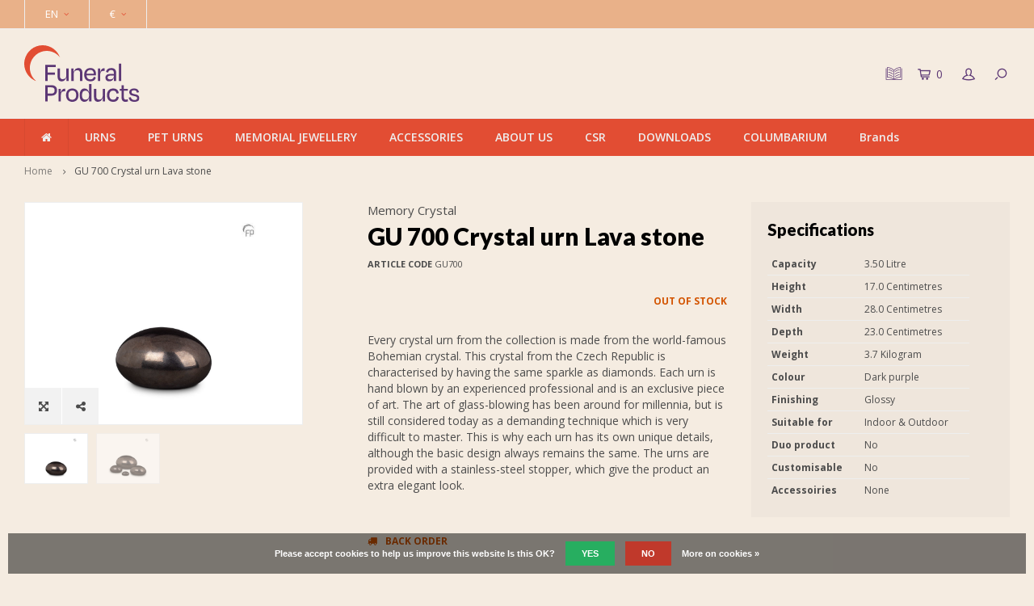

--- FILE ---
content_type: text/html;charset=utf-8
request_url: https://www.funeralproducts.eu/en/gu-700-glazen-urn-lava-stone.html
body_size: 13312
content:

<!DOCTYPE html>
<html lang="en">
  <head>
    <link rel="stylesheet" href="https://use.typekit.net/xbp4cig.css">
<!-- Global site tag (gtag.js) - Google Analytics -->
<script async src="https://www.googletagmanager.com/gtag/js?id=UA-32011313-2"></script>
<script>
  window.dataLayer = window.dataLayer || [];
  function gtag(){dataLayer.push(arguments);}
  gtag('js', new Date());

  gtag('config', 'UA-32011313-2');
</script>
<meta name="p:domain_verify" content="50e85128e57e47f8ffb6ada5f3208037"/>
        
    <meta charset="utf-8"/>
<!-- [START] 'blocks/head.rain' -->
<!--

  (c) 2008-2026 Lightspeed Netherlands B.V.
  http://www.lightspeedhq.com
  Generated: 22-01-2026 @ 13:16:23

-->
<link rel="canonical" href="https://www.funeralproducts.eu/en/gu-700-glazen-urn-lava-stone.html"/>
<link rel="alternate" href="https://www.funeralproducts.eu/en/index.rss" type="application/rss+xml" title="New products"/>
<link href="https://cdn.webshopapp.com/assets/cookielaw.css?2025-02-20" rel="stylesheet" type="text/css"/>
<meta name="robots" content="noodp,noydir"/>
<meta name="google-site-verification" content="&lt;!-- Google tag (gtag.js) --&gt;"/>
<meta name="google-site-verification" content="&lt;script async src=&quot;https://www.googletagmanager.com/gtag/js?id=G-V6RDSZTXR3&quot;&gt;&lt;/script&gt;"/>
<meta name="google-site-verification" content="&lt;script&gt;"/>
<meta name="google-site-verification" content="window.dataLayer = window.dataLayer || [];"/>
<meta name="google-site-verification" content="function gtag(){dataLayer.push(arguments);}"/>
<meta name="google-site-verification" content="gtag(&#039;js&#039;"/>
<meta name="google-site-verification" content="new Date());"/>
<meta name="google-site-verification" content="gtag(&#039;config&#039;"/>
<meta name="google-site-verification" content="&#039;G-V6RDSZTXR3&#039;);"/>
<meta name="google-site-verification" content="&lt;/script&gt;"/>
<meta property="og:url" content="https://www.funeralproducts.eu/en/gu-700-glazen-urn-lava-stone.html?source=facebook"/>
<meta property="og:site_name" content="Funeral Products B.V."/>
<meta property="og:title" content="Memory Crystal GU 700 Crystal urn Lava stone"/>
<meta property="og:description" content="[--content--] Funeral Products, quality urns and jewellery all through europe."/>
<meta property="og:image" content="https://cdn.webshopapp.com/shops/252862/files/324671630/memory-crystal-gu-700-crystal-urn-lava-stone.jpg"/>
<script src="https://designer.printlane.com/js/lightspeed/252862.js?rnd=1669214406777"></script>
<script>
window.dataLayer = window.dataLayer || [];
function gtag(){dataLayer.push(arguments);}
gtag('js', new Date());

gtag('config', 'G-V6RDSZTXR3');
</script>
<!--[if lt IE 9]>
<script src="https://cdn.webshopapp.com/assets/html5shiv.js?2025-02-20"></script>
<![endif]-->
<!-- [END] 'blocks/head.rain' -->
    <title>Memory Crystal GU 700 Crystal urn Lava stone - Funeral Products B.V.</title>
    <meta name="description" content="[--content--] Funeral Products, quality urns and jewellery all through europe." />
    <meta name="keywords" content="Memory, Crystal, GU, 700, Crystal, urn, Lava, stone, urns, pet urns, ash jewellery, jewellery, urn, bio urn, bio" />
    <meta http-equiv="X-UA-Compatible" content="IE=edge,chrome=1">
    <meta name="viewport" content="width=device-width, initial-scale=1.0">
    <meta name="apple-mobile-web-app-capable" content="yes">
    <meta name="apple-mobile-web-app-status-bar-style" content="black">
    <meta property="fb:app_id" content="966242223397117"/>
    <meta name="viewport" content="width=device-width, initial-scale=1, maximum-scale=1, user-scalable=0"/>

    <link rel="shortcut icon" href="https://cdn.webshopapp.com/shops/252862/themes/141578/v/2795192/assets/favicon.ico?20260109154321" type="image/x-icon" />
    <link href='//fonts.googleapis.com/css?family=Open%20Sans:400,300,500,600,700,800,900' rel='stylesheet' type='text/css'>
    <link href='//fonts.googleapis.com/css?family=Lato:400,300,500,600,700,800,900' rel='stylesheet' type='text/css'>
    <link href="https://fonts.googleapis.com/css?family=Raleway" rel="stylesheet">
    <link rel="stylesheet" href="https://cdn.webshopapp.com/shops/252862/themes/141578/assets/flaticon.css?2026012016041320200819111046" />
    <link rel="stylesheet" href="https://cdn.webshopapp.com/shops/252862/themes/141578/assets/bootstrap.css?2026012016041320200819111046" />
    <link rel="stylesheet" href="https://cdn.webshopapp.com/shops/252862/themes/141578/assets/font-awesome-min.css?2026012016041320200819111046" />
    <link rel="stylesheet" href="https://cdn.webshopapp.com/shops/252862/themes/141578/assets/sm-icons.css?2026012016041320200819111046" />  
    <link rel="stylesheet" href="https://cdn.webshopapp.com/shops/252862/themes/141578/assets/owl-carousel-min.css?2026012016041320200819111046" />  
    <link rel="stylesheet" href="https://cdn.webshopapp.com/shops/252862/themes/141578/assets/semantic.css?2026012016041320200819111046" />  
    <link rel="stylesheet" href="https://cdn.webshopapp.com/shops/252862/themes/141578/assets/jquery-fancybox-min.css?2026012016041320200819111046" /> 
    <link rel="stylesheet" href="https://cdn.webshopapp.com/shops/252862/themes/141578/assets/style.css?2026012016041320200819111046" /> 
    <link rel="stylesheet" href="https://cdn.webshopapp.com/shops/252862/themes/141578/assets/settings.css?2026012016041320200819111046" />  
    <link rel="stylesheet" href="https://cdn.webshopapp.com/assets/gui-2-0.css?2025-02-20" />
    <link rel="stylesheet" href="https://cdn.webshopapp.com/assets/gui-responsive-2-0.css?2025-02-20" />   
    <link rel="stylesheet" href="https://cdn.webshopapp.com/shops/252862/themes/141578/assets/custom.css?2026012016041320200819111046" />

    <script src="https://cdn.webshopapp.com/assets/jquery-1-9-1.js?2025-02-20"></script>
    <script src="https://cdn.webshopapp.com/assets/jquery-ui-1-10-1.js?2025-02-20"></script>
   
    <script src="https://cdn.webshopapp.com/shops/252862/themes/141578/assets/bootstrap.js?2026012016041320200819111046"></script>
    <script src="https://cdn.webshopapp.com/shops/252862/themes/141578/assets/owl-carousel-min.js?2026012016041320200819111046"></script>
    <script src="https://cdn.webshopapp.com/shops/252862/themes/141578/assets/semantic.js?2026012016041320200819111046"></script>
    <script src="https://cdn.webshopapp.com/shops/252862/themes/141578/assets/jquery-fancybox-min.js?2026012016041320200819111046"></script>
    <script src="https://cdn.webshopapp.com/shops/252862/themes/141578/assets/moment.js?2026012016041320200819111046"></script>  
    <script src="https://cdn.webshopapp.com/shops/252862/themes/141578/assets/js-cookie.js?2026012016041320200819111046"></script>
    <script src="https://cdn.webshopapp.com/shops/252862/themes/141578/assets/jquery-countdown-min.js?2026012016041320200819111046"></script>
    <script src="https://cdn.webshopapp.com/shops/252862/themes/141578/assets/global.js?2026012016041320200819111046"></script>
    
    <script src="https://cdn.webshopapp.com/shops/252862/themes/141578/assets/jcarousel.js?2026012016041320200819111046"></script>
    <script src="https://cdn.webshopapp.com/assets/gui.js?2025-02-20"></script>
    <script src="https://cdn.webshopapp.com/assets/gui-responsive-2-0.js?2025-02-20"></script>
    
    <script src='//platform-api.sharethis.com/js/sharethis.js#property=58ff075da9dabe0012b03331&product=inline-share-buttons' async='async'></script>      
        
    
    <!--[if lt IE 9]>
    <link rel="stylesheet" href="https://cdn.webshopapp.com/shops/252862/themes/141578/assets/style-ie.css?2026012016041320200819111046" />
    <![endif]-->
    
  </head>
  
  
  <script>
jQuery(function($){

  var $hero = $('.headlines.owl-carousel');
  if (!$hero.length) return;

  var autoplayTimeout = 10000; // 10s per slide
  var smartSpeed      = 1400;  // 1.4s overgang

  function reinitHero(){
    // Destroy als hij al draait
    if ($hero.data('owl.carousel')) {
      $hero.trigger('destroy.owl.carousel');
      $hero.removeClass('owl-loaded owl-hidden owl-drag');
      $hero.find('.owl-stage-outer').children().unwrap();
      $hero.find('.owl-stage').children().unwrap();
      $hero.find('.owl-stage-outer, .owl-stage, .owl-item').remove();
    }

    // Opties (forceer 1 item)
    $hero.owlCarousel({
      items: 1,
      loop: ($hero.attr('data-loop') === 'true'),
      autoplay: ($hero.attr('data-autoplay') === 'true'),
      dots: ($hero.attr('data-pagination') !== 'false'),
      nav: false,

      autoplayTimeout: autoplayTimeout,
      smartSpeed: smartSpeed,
      autoplaySpeed: smartSpeed,
      autoplayHoverPause: true
    });
  }

  // Als laatste uitvoeren (en nog een keer voor zekerheid)
  $(window).on('load', function(){
    reinitHero();
    setTimeout(reinitHero, 500);
  });

});
</script>

  
  
  
  
  
  <body >
   
         
  <div itemscope itemtype="http://schema.org/BreadcrumbList">
	<div itemprop="itemListElement" itemscope itemtype="http://schema.org/ListItem">
    <a itemprop="item" href="https://www.funeralproducts.eu/en/"><span itemprop="name" content="Home"></span></a>
    <meta itemprop="position" content="1" />
  </div>
    	<div itemprop="itemListElement" itemscope itemtype="http://schema.org/ListItem">
      <a itemprop="item" href="https://www.funeralproducts.eu/en/gu-700-glazen-urn-lava-stone.html"><span itemprop="name" content="GU 700 Crystal urn Lava stone"></span></a>
      <meta itemprop="position" content="2" />
    </div>
  </div>

<div itemscope itemtype="https://schema.org/Product">
  <meta itemprop="name" content="Memory Crystal GU 700 Crystal urn Lava stone">
  <meta itemprop="brand" content="Memory Crystal" />  <meta itemprop="description" content="[--content--]" />  <meta itemprop="image" content="https://cdn.webshopapp.com/shops/252862/files/324671630/300x250x2/memory-crystal-gu-700-crystal-urn-lava-stone.jpg" />  
    <meta itemprop="mpn" content="GU700" />    <div itemprop="offers" itemscope itemtype="https://schema.org/Offer">
    <meta itemprop="priceCurrency" content="EUR">
    <meta itemprop="price" content="0" />
    <meta itemprop="itemCondition" itemtype="https://schema.org/OfferItemCondition" content="https://schema.org/NewCondition"/>
   	      </div>
</div>
  <div class="cart-overlay cart"></div>

<div class="cart-side cart">
  <div class="cart-inner">
    
    <div class="cart-title-wrap">
      <div class="cart-title">
        <div class="align">
          <div class="title title-font align-middle">Cart</div>
          <div class="items text-right align-middle"><span class="item-qty">0</span> items</div>
        </div>
      </div>
      <div class="close-cart">
        <div class="align align-100">
          <div class="align-middle">
            <i class="fa fa-close"></i></div>
          </div>
        </div>
    </div>
    
    <div class="cart-body">
      
        
      <div class="no-cart-products">No products found...</div>
      
    </div>
    
        
  </div>
</div>  <div class="cart-overlay wishlist"></div>

<div class="cart-side wishlist">
  <div class="cart-inner">
    
    <div class="cart-title-wrap">
      <div class="cart-title">
        <div class="align">
          <div class="title title-font align-middle">Wishlist</div>
          <div class="items text-right align-middle"><span class="item-qty"></span> items</div>
        </div>
      </div>
      <div class="close-cart">
        <div class="align align-100">
          <div class="align-middle">
            <i class="fa fa-close"></i></div>
          </div>
        </div>
    </div>
    
    <div class="cart-body">
      
      <div class="cart-products">
        <table>
          
        </table>
      </div>
      
            <div class="no-cart-products">You need to be logged in to use this feature...</div>
            
    </div>
    
  </div>
</div>  <div class="mobile-menu-overlay menu"></div>

<div class="mobile-menu cart">
  <div class="mobile-menu-inner">
    
  <div class="logo large align-middle">
    <a href="https://www.funeralproducts.eu/en/">
            <img src="https://cdn.webshopapp.com/shops/252862/files/489825979/funeralproducts-logo-rgb-kopie.svg" alt="Funeral Products B.V.">
          </a>
  </div>
  
    <ul class="sub-menu">
              	<li>
        	<a href="#login-popup" data-fancybox><i class="fa fa-user before"></i>Login</a>
        </li>
            </ul>
    
   <ul>
              <li class=""><a class="normal-link" href="https://www.funeralproducts.eu/en/urns/"><i class="fa fa-circle-o before"></i>URNS</a><span class="more-cats"><i class="fa fa-angle-right"></i></span>              <ul class="">
                              <li class=""><a class="normal-link" href="https://www.funeralproducts.eu/en/urns/new-products-2026/">New Products 2026</a><span class="more-cats"><i class="fa fa-angle-right"></i></span>
                          <ul class="">
                                                <li class=""><a class="normal-link" href="https://www.funeralproducts.eu/en/urns/new-products-2026/new-fp-originals-urns-2026/">New FP-Originals urns 2026</a></li>
                                                                <li class=""><a class="normal-link" href="https://www.funeralproducts.eu/en/urns/new-products-2026/new-metal-urns-2026/">New metal urns 2026</a></li>
                                                                <li class=""><a class="normal-link" href="https://www.funeralproducts.eu/en/urns/new-products-2026/new-ceramic-urns-2026/">New ceramic urns 2026</a></li>
                                                                <li class=""><a class="normal-link" href="https://www.funeralproducts.eu/en/urns/new-products-2026/new-urns-by-geert-kunen-2026/">New urns by Geert Kunen 2026</a></li>
                                                                <li class=""><a class="normal-link" href="https://www.funeralproducts.eu/en/urns/new-products-2026/new-bio-urns-2026/">New bio urns 2026</a></li>
                                                                <li class=""><a class="normal-link" href="https://www.funeralproducts.eu/en/urns/new-products-2026/new-porcelain-urns-2026/">New porcelain urns 2026</a></li>
                                                                <li class=""><a class="normal-link" href="https://www.funeralproducts.eu/en/urns/new-products-2026/new-crystal-urns-2026/">New crystal urns 2026</a></li>
                                                                <li class=""><a class="normal-link" href="https://www.funeralproducts.eu/en/urns/new-products-2026/new-wooden-urns-2026/">New wooden urns 2026</a></li>
                                              </ul>
            
          </li>
                                        <li class=""><a class="normal-link" href="https://www.funeralproducts.eu/en/urns/own-brand-fp-originals/">Own Brand: FP-ORIGINALS</a><span class="more-cats"><i class="fa fa-angle-right"></i></span>
                          <ul class="">
                                                <li class=""><a class="normal-link" href="https://www.funeralproducts.eu/en/urns/own-brand-fp-originals/fp-originals-metal-urns/">FP-Originals - Metal urns</a></li>
                                                                <li class=""><a class="normal-link" href="https://www.funeralproducts.eu/en/urns/own-brand-fp-originals/fp-originals-ceramic-urns/">FP-Originals - Ceramic urns</a></li>
                                                                <li class=""><a class="normal-link" href="https://www.funeralproducts.eu/en/urns/own-brand-fp-originals/fp-originals-porcelain-urns/">FP-Originals - Porcelain urns</a></li>
                                                                <li class=""><a class="normal-link" href="https://www.funeralproducts.eu/en/urns/own-brand-fp-originals/fp-originals-biodegradable-urns/">FP-Originals - Biodegradable urns</a></li>
                                                                <li class=""><a class="normal-link" href="https://www.funeralproducts.eu/en/urns/own-brand-fp-originals/fp-originals-wooden-urns/">FP-Originals - Wooden urns</a></li>
                                                                <li class=""><a class="normal-link" href="https://www.funeralproducts.eu/en/urns/own-brand-fp-originals/fp-originals-embrace-bracelets/">FP-Originals - Embrace bracelets</a></li>
                                              </ul>
            
          </li>
                                        <li class=""><a class="normal-link" href="https://www.funeralproducts.eu/en/urns/metal-urns-11918893/">Metal urns</a><span class="more-cats"><i class="fa fa-angle-right"></i></span>
                          <ul class="">
                                                <li class=""><a class="normal-link" href="https://www.funeralproducts.eu/en/urns/metal-urns-11918893/urns/">Urns</a></li>
                                                                <li class=""><a class="normal-link" href="https://www.funeralproducts.eu/en/urns/metal-urns-11918893/ash-sculptures-tin-foundry-de-geest/">Ash sculptures - Tin Foundry De Geest</a></li>
                                                                <li class=""><a class="normal-link" href="https://www.funeralproducts.eu/en/urns/metal-urns-11918893/sieben-design/">Sieben Design</a></li>
                                              </ul>
            
          </li>
                                        <li class=""><a class="normal-link" href="https://www.funeralproducts.eu/en/urns/ceramic-urns/">Ceramic urns</a><span class="more-cats"><i class="fa fa-angle-right"></i></span>
                          <ul class="">
                                                <li class=""><a class="normal-link" href="https://www.funeralproducts.eu/en/urns/ceramic-urns/urns/">Urns</a></li>
                                                                <li class=""><a class="normal-link" href="https://www.funeralproducts.eu/en/urns/ceramic-urns/geert-kunen/">Geert Kunen</a></li>
                                                                <li class=""><a class="normal-link" href="https://www.funeralproducts.eu/en/urns/ceramic-urns/cuddle-stones/">Cuddle Stones</a></li>
                                              </ul>
            
          </li>
                                        <li class=""><a class="normal-link" href="https://www.funeralproducts.eu/en/urns/porcelain-urns/">Porcelain urns</a>
            
          </li>
                                        <li class=""><a class="normal-link" href="https://www.funeralproducts.eu/en/urns/crystal-urns/">Crystal urns</a>
            
          </li>
                                        <li class=""><a class="normal-link" href="https://www.funeralproducts.eu/en/urns/wooden-urns/">Wooden urns</a><span class="more-cats"><i class="fa fa-angle-right"></i></span>
                          <ul class="">
                                                <li class=""><a class="normal-link" href="https://www.funeralproducts.eu/en/urns/wooden-urns/urns/">Urns</a></li>
                                                                <li class=""><a class="normal-link" href="https://www.funeralproducts.eu/en/urns/wooden-urns/mdf-urns/">MDF urns</a></li>
                                              </ul>
            
          </li>
                                        <li class=""><a class="normal-link" href="https://www.funeralproducts.eu/en/urns/fibreglass-urns/">Fibreglass urns</a>
            
          </li>
                                        <li class=""><a class="normal-link" href="https://www.funeralproducts.eu/en/urns/bio-urns/">Bio urns</a>
            
          </li>
                                        <li class=""><a class="normal-link" href="https://www.funeralproducts.eu/en/urns/marble-urns/">Marble Urns</a>
            
          </li>
                                        <li class=""><a class="normal-link" href="https://www.funeralproducts.eu/en/urns/stainless-steel-urns/">Stainless Steel Urns</a>
            
          </li>
                                        <li class=""><a class="normal-link" href="https://www.funeralproducts.eu/en/urns/candle-holder-urns/">Candle holder urns</a>
            
          </li>
                                        <li class=""><a class="normal-link" href="https://www.funeralproducts.eu/en/urns/urns-for-outdoor-12310314/">Urns for outdoor</a><span class="more-cats"><i class="fa fa-angle-right"></i></span>
                          <ul class="">
                                                <li class=""><a class="normal-link" href="https://www.funeralproducts.eu/en/urns/urns-for-outdoor-12310314/urns-for-outdoor/">Urns for outdoor</a></li>
                                                                <li class=""><a class="normal-link" href="https://www.funeralproducts.eu/en/urns/urns-for-outdoor-12310314/garden-ornaments/">Garden ornaments</a></li>
                                              </ul>
            
          </li>
                                        <li class=""><a class="normal-link" href="https://www.funeralproducts.eu/en/urns/companion-urns/">Companion urns</a>
            
          </li>
                                        <li class=""><a class="normal-link" href="https://www.funeralproducts.eu/en/urns/baby-infant-urns/">Baby &amp; infant urns</a>
            
          </li>
                                        <li class=""><a class="normal-link" href="https://www.funeralproducts.eu/en/urns/keepsake-urns/">Keepsake urns</a>
            
          </li>
                                        <li class=""><a class="normal-link" href="https://www.funeralproducts.eu/en/urns/photo-frames/">Photo frames</a>
            
          </li>
                                        <li class=""><a class="normal-link" href="https://www.funeralproducts.eu/en/urns/maintenance-products/">Maintenance  products</a>
            
          </li>
                                        <li class=""><a class="normal-link" href="https://www.funeralproducts.eu/en/urns/urn-display-stands/">Urn display stands</a>
            
          </li>
                                        <li class=""><a class="normal-link" href="https://www.funeralproducts.eu/en/urns/nearly-out-of-collection/">Nearly out of collection</a>
            
          </li>
                            </ul>
                  </li>
              <li class=""><a class="normal-link" href="https://www.funeralproducts.eu/en/pet-urns/"><i class="fa fa-circle-o before"></i>PET URNS</a><span class="more-cats"><i class="fa fa-angle-right"></i></span>              <ul class="">
                              <li class=""><a class="normal-link" href="https://www.funeralproducts.eu/en/pet-urns/new-products-2026/">New Products 2026</a><span class="more-cats"><i class="fa fa-angle-right"></i></span>
                          <ul class="">
                                                <li class=""><a class="normal-link" href="https://www.funeralproducts.eu/en/pet-urns/new-products-2026/new-fp-originals-urns-2026/">New FP-Originals urns 2026</a></li>
                                                                <li class=""><a class="normal-link" href="https://www.funeralproducts.eu/en/pet-urns/new-products-2026/new-metal-urns-2026/">New metal urns 2026</a></li>
                                                                <li class=""><a class="normal-link" href="https://www.funeralproducts.eu/en/pet-urns/new-products-2026/new-ceramic-urns-2026/">New ceramic urns 2026</a></li>
                                                                <li class=""><a class="normal-link" href="https://www.funeralproducts.eu/en/pet-urns/new-products-2026/new-bio-urns-2026/">New bio urns 2026</a></li>
                                                                <li class=""><a class="normal-link" href="https://www.funeralproducts.eu/en/pet-urns/new-products-2026/new-porcelain-urns-2026/">New porcelain urns 2026</a></li>
                                                                <li class=""><a class="normal-link" href="https://www.funeralproducts.eu/en/pet-urns/new-products-2026/new-crystal-urns-2026/">New crystal urns 2026</a></li>
                                                                <li class=""><a class="normal-link" href="https://www.funeralproducts.eu/en/pet-urns/new-products-2026/new-wooden-urns-2026/">New wooden urns 2026</a></li>
                                              </ul>
            
          </li>
                                        <li class=""><a class="normal-link" href="https://www.funeralproducts.eu/en/pet-urns/own-brand-fp-originals/">Own Brand: FP-ORIGINALS</a><span class="more-cats"><i class="fa fa-angle-right"></i></span>
                          <ul class="">
                                                <li class=""><a class="normal-link" href="https://www.funeralproducts.eu/en/pet-urns/own-brand-fp-originals/fp-originals-metal-urns/">FP-Originals - Metal urns</a></li>
                                                                <li class=""><a class="normal-link" href="https://www.funeralproducts.eu/en/pet-urns/own-brand-fp-originals/fp-originals-ceramic-urns/">FP-Originals - Ceramic urns</a></li>
                                                                <li class=""><a class="normal-link" href="https://www.funeralproducts.eu/en/pet-urns/own-brand-fp-originals/fp-originals-porcelain-urns/">FP-Originals - Porcelain urns</a></li>
                                                                <li class=""><a class="normal-link" href="https://www.funeralproducts.eu/en/pet-urns/own-brand-fp-originals/fp-originals-biodegradable-urns/">FP-Originals - Biodegradable urns</a></li>
                                                                <li class=""><a class="normal-link" href="https://www.funeralproducts.eu/en/pet-urns/own-brand-fp-originals/fp-originals-wooden-urns/">FP-Originals - Wooden urns</a></li>
                                              </ul>
            
          </li>
                                        <li class=""><a class="normal-link" href="https://www.funeralproducts.eu/en/pet-urns/metal-urns/">Metal urns</a><span class="more-cats"><i class="fa fa-angle-right"></i></span>
                          <ul class="">
                                                <li class=""><a class="normal-link" href="https://www.funeralproducts.eu/en/pet-urns/metal-urns/urns/">Urns</a></li>
                                                                <li class=""><a class="normal-link" href="https://www.funeralproducts.eu/en/pet-urns/metal-urns/ash-sculptures-tin-foundry-de-geest/">Ash sculptures - Tin Foundry De Geest</a></li>
                                                                <li class=""><a class="normal-link" href="https://www.funeralproducts.eu/en/pet-urns/metal-urns/sieben-design/">Sieben Design</a></li>
                                              </ul>
            
          </li>
                                        <li class=""><a class="normal-link" href="https://www.funeralproducts.eu/en/pet-urns/ceramic-urns/">Ceramic urns</a><span class="more-cats"><i class="fa fa-angle-right"></i></span>
                          <ul class="">
                                                <li class=""><a class="normal-link" href="https://www.funeralproducts.eu/en/pet-urns/ceramic-urns/urns/">Urns</a></li>
                                                                <li class=""><a class="normal-link" href="https://www.funeralproducts.eu/en/pet-urns/ceramic-urns/geert-kunen/">Geert Kunen</a></li>
                                                                <li class=""><a class="normal-link" href="https://www.funeralproducts.eu/en/pet-urns/ceramic-urns/cuddle-stones/">Cuddle Stones</a></li>
                                                                <li class=""><a class="normal-link" href="https://www.funeralproducts.eu/en/pet-urns/ceramic-urns/asteri-keepsake-urns/">Asteri keepsake urns</a></li>
                                              </ul>
            
          </li>
                                        <li class=""><a class="normal-link" href="https://www.funeralproducts.eu/en/pet-urns/bio-urns/">Bio urns</a>
            
          </li>
                                        <li class=""><a class="normal-link" href="https://www.funeralproducts.eu/en/pet-urns/porcelain-urns/">Porcelain urns</a>
            
          </li>
                                        <li class=""><a class="normal-link" href="https://www.funeralproducts.eu/en/pet-urns/crystal-urns/">Crystal urns</a>
            
          </li>
                                        <li class=""><a class="normal-link" href="https://www.funeralproducts.eu/en/pet-urns/wooden-urns/">Wooden urns</a><span class="more-cats"><i class="fa fa-angle-right"></i></span>
                          <ul class="">
                                                <li class=""><a class="normal-link" href="https://www.funeralproducts.eu/en/pet-urns/wooden-urns/urns/">Urns</a></li>
                                                                <li class=""><a class="normal-link" href="https://www.funeralproducts.eu/en/pet-urns/wooden-urns/mdf-urns/">MDF urns</a></li>
                                              </ul>
            
          </li>
                                        <li class=""><a class="normal-link" href="https://www.funeralproducts.eu/en/pet-urns/fibreglass-urns/">Fibreglass urns</a>
            
          </li>
                                        <li class=""><a class="normal-link" href="https://www.funeralproducts.eu/en/pet-urns/stainless-steel-urns/">Stainless Steel Urns</a>
            
          </li>
                                        <li class=""><a class="normal-link" href="https://www.funeralproducts.eu/en/pet-urns/marble-urns/">Marble Urns</a>
            
          </li>
                                        <li class=""><a class="normal-link" href="https://www.funeralproducts.eu/en/pet-urns/ash-jewellery/">Ash Jewellery</a><span class="more-cats"><i class="fa fa-angle-right"></i></span>
                          <ul class="">
                                                <li class=""><a class="normal-link" href="https://www.funeralproducts.eu/en/pet-urns/ash-jewellery/atlantis-memorials/">Atlantis Memorials</a></li>
                                                                <li class=""><a class="normal-link" href="https://www.funeralproducts.eu/en/pet-urns/ash-jewellery/aurora/">Aurora</a></li>
                                                                <li class=""><a class="normal-link" href="https://www.funeralproducts.eu/en/pet-urns/ash-jewellery/limbo-jewellery/">Limbo Jewellery</a></li>
                                                                <li class=""><a class="normal-link" href="https://www.funeralproducts.eu/en/pet-urns/ash-jewellery/necklaces-bracelets/">Necklaces &amp; Bracelets</a></li>
                                                                <li class=""><a class="normal-link" href="https://www.funeralproducts.eu/en/pet-urns/ash-jewellery/bracelets-for-ashes/">Bracelets for ashes</a></li>
                                              </ul>
            
          </li>
                                        <li class=""><a class="normal-link" href="https://www.funeralproducts.eu/en/pet-urns/candle-holder-pet-urns/">Candle holder pet urns</a>
            
          </li>
                                        <li class=""><a class="normal-link" href="https://www.funeralproducts.eu/en/pet-urns/pet-urns-for-outdoor/">Pet urns for outdoor</a><span class="more-cats"><i class="fa fa-angle-right"></i></span>
                          <ul class="">
                                                <li class=""><a class="normal-link" href="https://www.funeralproducts.eu/en/pet-urns/pet-urns-for-outdoor/pet-urns-for-outdoor/">Pet urns for outdoor</a></li>
                                                                <li class=""><a class="normal-link" href="https://www.funeralproducts.eu/en/pet-urns/pet-urns-for-outdoor/garden-ornaments/">Garden ornaments</a></li>
                                              </ul>
            
          </li>
                                        <li class=""><a class="normal-link" href="https://www.funeralproducts.eu/en/pet-urns/keepsake-urns/">Keepsake urns</a>
            
          </li>
                                        <li class=""><a class="normal-link" href="https://www.funeralproducts.eu/en/pet-urns/photo-frames/">Photo Frames</a>
            
          </li>
                                        <li class=""><a class="normal-link" href="https://www.funeralproducts.eu/en/pet-urns/urn-display-stands/">Urn display stands</a>
            
          </li>
                                        <li class=""><a class="normal-link" href="https://www.funeralproducts.eu/en/pet-urns/nearly-out-of-collection/">Nearly out of collection</a>
            
          </li>
                            </ul>
                  </li>
              <li class=""><a class="normal-link" href="https://www.funeralproducts.eu/en/memorial-jewellery/"><i class="fa fa-circle-o before"></i>MEMORIAL JEWELLERY</a><span class="more-cats"><i class="fa fa-angle-right"></i></span>              <ul class="">
                              <li class=""><a class="normal-link" href="https://www.funeralproducts.eu/en/memorial-jewellery/ash-jewellery/">Ash jewellery</a><span class="more-cats"><i class="fa fa-angle-right"></i></span>
                          <ul class="">
                                                <li class=""><a class="normal-link" href="https://www.funeralproducts.eu/en/memorial-jewellery/ash-jewellery/atlantis-memorials/">Atlantis Memorials</a></li>
                                                                <li class=""><a class="normal-link" href="https://www.funeralproducts.eu/en/memorial-jewellery/ash-jewellery/limbo-jewellery/">Limbo Jewellery</a></li>
                                              </ul>
            
          </li>
                                        <li class=""><a class="normal-link" href="https://www.funeralproducts.eu/en/memorial-jewellery/fingerprint-jewellery/">Fingerprint jewellery</a><span class="more-cats"><i class="fa fa-angle-right"></i></span>
                          <ul class="">
                                                <li class=""><a class="normal-link" href="https://www.funeralproducts.eu/en/memorial-jewellery/fingerprint-jewellery/pendant-with-fingerprint/">Pendant with fingerprint</a></li>
                                                                <li class=""><a class="normal-link" href="https://www.funeralproducts.eu/en/memorial-jewellery/fingerprint-jewellery/ring-with-fingerprint/">Ring with fingerprint</a></li>
                                                                <li class=""><a class="normal-link" href="https://www.funeralproducts.eu/en/memorial-jewellery/fingerprint-jewellery/ash-jewellery-with-fingerprint/">Ash jewellery with fingerprint</a></li>
                                              </ul>
            
          </li>
                                        <li class=""><a class="normal-link" href="https://www.funeralproducts.eu/en/memorial-jewellery/necklaces-bracelets/">Necklaces &amp; Bracelets</a>
            
          </li>
                                        <li class=""><a class="normal-link" href="https://www.funeralproducts.eu/en/memorial-jewellery/presentation-boxes-atlantis-memorials/">Presentation boxes Atlantis Memorials</a>
            
          </li>
                                        <li class=""><a class="normal-link" href="https://www.funeralproducts.eu/en/memorial-jewellery/bracelets-for-ashes/">Bracelets for ashes</a><span class="more-cats"><i class="fa fa-angle-right"></i></span>
                          <ul class="">
                                                <li class=""><a class="normal-link" href="https://www.funeralproducts.eu/en/memorial-jewellery/bracelets-for-ashes/embrace-bracelets/">Embrace bracelets</a></li>
                                                                <li class=""><a class="normal-link" href="https://www.funeralproducts.eu/en/memorial-jewellery/bracelets-for-ashes/memory-of-a-lifetime-bracelets/">Memory of a Lifetime bracelets</a></li>
                                              </ul>
            
          </li>
                                        <li class=""><a class="normal-link" href="https://www.funeralproducts.eu/en/memorial-jewellery/nearly-out-of-collection/">Nearly out of collection</a>
            
          </li>
                            </ul>
                  </li>
              <li class=""><a class="normal-link" href="https://www.funeralproducts.eu/en/accessories/"><i class="fa fa-circle-o before"></i>ACCESSORIES</a><span class="more-cats"><i class="fa fa-angle-right"></i></span>              <ul class="">
                              <li class=""><a class="normal-link" href="https://www.funeralproducts.eu/en/accessories/urn-display-stands/">Urn display stands</a>
            
          </li>
                                        <li class=""><a class="normal-link" href="https://www.funeralproducts.eu/en/accessories/essence-of-life-perfume/">Essence of Life - Perfume</a>
            
          </li>
                                        <li class=""><a class="normal-link" href="https://www.funeralproducts.eu/en/accessories/photo-frames/">Photo Frames</a>
            
          </li>
                                        <li class=""><a class="normal-link" href="https://www.funeralproducts.eu/en/accessories/presentation-boxes-atlantis-memorials/">Presentation boxes Atlantis Memorials</a>
            
          </li>
                                        <li class=""><a class="normal-link" href="https://www.funeralproducts.eu/en/accessories/maintenance-products/">Maintenance products</a>
            
          </li>
                                        <li class=""><a class="normal-link" href="https://www.funeralproducts.eu/en/accessories/filling-supplies/">Filling supplies</a>
            
          </li>
                            </ul>
                  </li>
              </li>
              </li>
              <li class=""><a class="normal-link" href="https://www.funeralproducts.eu/en/about-us/"><i class="fa fa-circle-o before"></i>ABOUT US</a><span class="more-cats"><i class="fa fa-angle-right"></i></span>              <ul class="">
                              <li class=""><a class="normal-link" href="https://www.funeralproducts.eu/en/about-us/who-we-are/">Who we are</a>
            
          </li>
                                        <li class=""><a class="normal-link" href="https://www.funeralproducts.eu/en/about-us/our-companies/">Our companies</a><span class="more-cats"><i class="fa fa-angle-right"></i></span>
                          <ul class="">
                                                <li class=""><a class="normal-link" href="https://www.funeralproducts.eu/en/about-us/our-companies/funeral-products/">Funeral Products</a></li>
                                                                <li class=""><a class="normal-link" href="https://www.funeralproducts.eu/en/about-us/our-companies/funeral-projects/">Funeral Projects</a></li>
                                                                <li class=""><a class="normal-link" href="https://www.funeralproducts.eu/en/about-us/our-companies/atlantis-memorials/">Atlantis Memorials</a></li>
                                              </ul>
            
          </li>
                                        <li class=""><a class="normal-link" href="https://www.funeralproducts.eu/en/about-us/our-values/">Our values</a>
            
          </li>
                                        <li class=""><a class="normal-link" href="https://www.funeralproducts.eu/en/about-us/what-we-do/">What we do</a>
            
          </li>
                                        <li class=""><a class="normal-link" href="https://www.funeralproducts.eu/en/about-us/our-people/">Our people</a>
            
          </li>
                                        <li class=""><a class="normal-link" href="https://www.funeralproducts.eu/en/about-us/contact/">Contact</a>
            
          </li>
                            </ul>
                  </li>
              <li class=""><a class="normal-link" href="https://www.funeralproducts.eu/en/csr/"><i class="fa fa-circle-o before"></i>CSR</a><span class="more-cats"><i class="fa fa-angle-right"></i></span>              <ul class="">
                              <li class=""><a class="normal-link" href="https://www.funeralproducts.eu/en/csr/csr-policy/">CSR Policy</a>
            
          </li>
                                        <li class=""><a class="normal-link" href="https://www.funeralproducts.eu/en/csr/certification-12605649/">Certification</a><span class="more-cats"><i class="fa fa-angle-right"></i></span>
                          <ul class="">
                                                <li class=""><a class="normal-link" href="https://www.funeralproducts.eu/en/csr/certification-12605649/csr-performance-ladder/">CSR Performance Ladder</a></li>
                                                                <li class=""><a class="normal-link" href="https://www.funeralproducts.eu/en/csr/certification-12605649/platinum-award/">Platinum Award</a></li>
                                              </ul>
            
          </li>
                                        <li class=""><a class="normal-link" href="https://www.funeralproducts.eu/en/csr/sustainable-development-goals/">Sustainable Development Goals</a><span class="more-cats"><i class="fa fa-angle-right"></i></span>
                          <ul class="">
                                                <li class=""><a class="normal-link" href="https://www.funeralproducts.eu/en/csr/sustainable-development-goals/results/">Results</a></li>
                                                                <li class=""><a class="normal-link" href="https://www.funeralproducts.eu/en/csr/sustainable-development-goals/objectives/">Objectives</a></li>
                                              </ul>
            
          </li>
                                        <li class=""><a class="normal-link" href="https://www.funeralproducts.eu/en/csr/social-initiatives/">Social initiatives</a><span class="more-cats"><i class="fa fa-angle-right"></i></span>
                          <ul class="">
                                                <li class=""><a class="normal-link" href="https://www.funeralproducts.eu/en/csr/social-initiatives/thai-child-development-foundation/">Thai Child Development Foundation</a></li>
                                                                <li class=""><a class="normal-link" href="https://www.funeralproducts.eu/en/csr/social-initiatives/heart-foundation/">Heart Foundation</a></li>
                                                                <li class=""><a class="normal-link" href="https://www.funeralproducts.eu/en/csr/social-initiatives/carlos-moments/">Carlos Moments</a></li>
                                                                <li class=""><a class="normal-link" href="https://www.funeralproducts.eu/en/csr/social-initiatives/animal-emergency-foundation/">Animal Emergency Foundation</a></li>
                                                                <li class=""><a class="normal-link" href="https://www.funeralproducts.eu/en/csr/social-initiatives/cruz-roja/">Cruz Roja</a></li>
                                                                <li class=""><a class="normal-link" href="https://www.funeralproducts.eu/en/csr/social-initiatives/dogateers-united-foundation/">Dogateers United Foundation</a></li>
                                                                <li class=""><a class="normal-link" href="https://www.funeralproducts.eu/en/csr/social-initiatives/other-charities-12605522/">Other charities</a></li>
                                              </ul>
            
          </li>
                                        <li class=""><a class="normal-link" href="https://www.funeralproducts.eu/en/csr/csr-annual-report/">CSR Annual Report</a>
            
          </li>
                            </ul>
                  </li>
              <li class=""><a class="normal-link" href="https://www.funeralproducts.eu/en/downloads/"><i class="fa fa-circle-o before"></i>DOWNLOADS</a><span class="more-cats"><i class="fa fa-angle-right"></i></span>              <ul class="">
                              <li class=""><a class="normal-link" href="https://www.funeralproducts.eu/en/downloads/catalogues/">Catalogues</a>
            
          </li>
                                        <li class=""><a class="normal-link" href="https://www.funeralproducts.eu/en/downloads/price-lists/">Price lists</a>
            
          </li>
                                        <li class=""><a class="normal-link" href="https://www.funeralproducts.eu/en/downloads/csr-annual-report/">CSR Annual Report</a>
            
          </li>
                                        <li class=""><a class="normal-link" href="https://www.funeralproducts.eu/en/downloads/product-images/">Product images</a>
            
          </li>
                            </ul>
                  </li>
              <li class=""><a class="normal-link" href="https://www.funeralproducts.eu/en/columbarium/"><i class="fa fa-circle-o before"></i>COLUMBARIUM</a>                  </li>
                  <li class=""><a href="https://www.funeralproducts.eu/en/brands/"><i class="fa fa-circle-o before"></i>Brands</a></li>
        </ul>
    
    <ul class="sub-menu">
            <li>
        <a href="javascript:;"><i class="fa fa-flag before"></i>English</a><span class="more-cats"><i class="fa fa-angle-right"></i></span>
        <ul>
        	          <li><a href="https://www.funeralproducts.eu/nl/">Nederlands</a></li>
                    <li><a href="https://www.funeralproducts.eu/de/">Deutsch</a></li>
                    <li><a href="https://www.funeralproducts.eu/en/">English</a></li>
                    <li><a href="https://www.funeralproducts.eu/es/">Español</a></li>
                  </ul>
      </li>
                  <li>
        <a href="javascript:;"><i class="fa fa-euro before"></i>eur</a><span class="more-cats"><i class="fa fa-angle-right"></i></span>
        <ul>
                    <li><a href="https://www.funeralproducts.eu/en/session/currency/eur/">eur</a></li>
                    <li><a href="https://www.funeralproducts.eu/en/session/currency/gbp/">gbp</a></li>
                  </ul>
      </li>
                      </ul>
    
    
    	
  </div>
</div>  <div id="login-popup">
  
<div class="col">
  <div class="title-wrap">
    <div class="title title-font">Login</div>
    <div class="subtitle">Log in if you have an account</div>
  </div>
<form class="formLogin" id="formLogin" action="https://www.funeralproducts.eu/en/account/loginPost/?return=https%3A%2F%2Fwww.funeralproducts.eu%2Fen%2Fgu-700-glazen-urn-lava-stone.html" method="post">
  <input type="hidden" name="key" value="8bc2175a918690206f6c2961860f25e8" />
  <input type="hidden" name="type" value="login" />
  <input type="text" name="email" id="formLoginEmail" value="" placeholder="Email address" />
  <input type="password" name="password" id="formLoginPassword" value="" placeholder="Password"/>
  <div class="buttons">
      <a class="btn" href="#" onclick="$('#formLogin').submit(); return false;" title="Login">Login</a>
       <a class="forgot-pw" href="https://www.funeralproducts.eu/en/account/password/">Forgot your password?</a>
  </div>
  </form>
  </div>
  <div class="col last">
      <div class="title-wrap">
        <div class="title title-font">Register</div>
        <div class="subtitle">By creating an account with our store, you will be able to move through the checkout process faster, store multiple addresses, view and track your orders in your account, and more.</div>
        <div class="buttons">
          <a class="btn" href="https://www.funeralproducts.eu/en/account/register/" title="Create an account">Create an account</a>
      </div>
      </div>
    </div>  
    <div class="col last">
      <div class="title-wrap">
        <div class="title title-font">For UK Customers:</div>
        <div class="subtitle">Please click below for registering to our UK Webshop. Prices are in GBP.</div>
        <div class="buttons">
          <a class="btn" href="https://uk.funeralproducts.eu/account/register/" title="Click here">UK CUSTOMERS</a>
      </div>
      </div>
    </div>
  
</div>
<header id="header" class="menu-under-header">
  
    <div class="topbar body-wrap">
    <div class="container-wide">
      <div class="align">
        
        <div class="align-middle text-left">
          <ul><li class="hidden-xs"><a href="javascript:;">EN<i class="fa fa-angle-down right-icon arrow"></i></a><ul><li><a href="https://www.funeralproducts.eu/nl/go/product/109298604">NL</a></li><li><a href="https://www.funeralproducts.eu/de/go/product/109298604">DE</a></li><li><a href="https://www.funeralproducts.eu/en/go/product/109298604">EN</a></li><li><a href="https://www.funeralproducts.eu/es/go/product/109298604">ES</a></li></ul></li><li class="hidden-xs"><a href="javascript:;">€<i class="fa fa-angle-down right-icon arrow"></i></a><ul><li><a href="https://www.funeralproducts.eu/en/session/currency/eur/">€</a></li><li><a href="https://uk.funeralproducts.eu/">£</a></li></ul></li></ul>        </div>

        <div class="align-middle text-right">

                  </div>

      </div>
    </div>
  </div>
    
  <div class="main-header body-wrap">
    <div class="container-wide">
      <div class="align">
        
        <div class="menu-button align-middle hidden-md hidden-lg">
          <a class="open-menu">
            <ul>
              <li></li>
              <li></li>
              <li></li>
              <li>menu</li>
            </ul>
          </a>
        </div>
        
        <div class="logo large align-middle">
          <a href="https://www.funeralproducts.eu/en/">
                        <img src="https://cdn.webshopapp.com/shops/252862/files/489825979/funeralproducts-logo-rgb-kopie.svg" alt="Funeral Products B.V.">
                      </a>
        </div>
        
                
                
        <div class="icons align-middle text-right">
          <ul>
            <li class="wishlist-header hidden-xs" title="Wishlist">
              <a href="https://www.funeralproducts.eu/en/service/brochure/" title="Brochure">
               <span class="icon"><i class="flaticon-brochure-icon"></i></span>
              </a>
            </li>
                        <li class="cart-header" title="Cart">
              <a class="open-cart" href="javascript:;">
                <span class="icon"><i class="sm-icon sm-cart"></i></span>
                <span class="text">0</span>
              </a>
            </li>
            <li class="account-header hidden-xs" title="My account">
                            <a href="#login-popup" data-fancybox>
                <span class="icon"><i class="sm-icon sm-user-outline"></i></span>
              </a>
                          </li>
            <li class="" title="Search">
              <a class="open-search" href="javascript:;">
                <span class="icon"><i class="sm-icon sm-zoom"></i></span>
              </a>
            </li>
          </ul>
        </div>
          
      </div>
    </div>
    
    <div class="search-bar">
      <form action="https://www.funeralproducts.eu/en/search/" method="get" id="formSearch">
        <div class="container-wide relative">
          <input type="text" name="q" autocomplete="off"  value="" placeholder="Search..."/>
          <span onclick="$('#formSearch').submit();" title="Search" class="icon"><i class="sm-icon sm-zoom"></i></span>
        </div>
        
        <div class="autocomplete">
          <div class="container-wide">
            <div class="search-products products-livesearch row"></div>
            <div class="more"><a href="#">View all results <span>(0)</span></a></div>
            <div class="notfound">No products found...</div>
          </div>
        </div>
      </form>
    </div>
    
  </div>
    
        <div class="main-menu-wide  body-wrap hidden-sm hidden-xs">
      <div class="container-wide">
        <ul><li class="home"><a href="https://www.funeralproducts.eu/en/"><i class="fa fa-home"></i></a></li><li class=" relative"><a href="https://www.funeralproducts.eu/en/urns/">URNS</a><ul class="simple-menu"><li class=""><a href="https://www.funeralproducts.eu/en/urns/new-products-2026/">New Products 2026</a><ul><li class=""><a href="https://www.funeralproducts.eu/en/urns/new-products-2026/new-fp-originals-urns-2026/">New FP-Originals urns 2026</a></li><li class=""><a href="https://www.funeralproducts.eu/en/urns/new-products-2026/new-metal-urns-2026/">New metal urns 2026</a></li><li class=""><a href="https://www.funeralproducts.eu/en/urns/new-products-2026/new-ceramic-urns-2026/">New ceramic urns 2026</a></li><li class=""><a href="https://www.funeralproducts.eu/en/urns/new-products-2026/new-urns-by-geert-kunen-2026/">New urns by Geert Kunen 2026</a></li><li class=""><a href="https://www.funeralproducts.eu/en/urns/new-products-2026/new-bio-urns-2026/">New bio urns 2026</a></li><li class=""><a href="https://www.funeralproducts.eu/en/urns/new-products-2026/new-porcelain-urns-2026/">New porcelain urns 2026</a></li><li class=""><a href="https://www.funeralproducts.eu/en/urns/new-products-2026/new-crystal-urns-2026/">New crystal urns 2026</a></li><li class=""><a href="https://www.funeralproducts.eu/en/urns/new-products-2026/new-wooden-urns-2026/">New wooden urns 2026</a></li></ul></li><li class=""><a href="https://www.funeralproducts.eu/en/urns/own-brand-fp-originals/">Own Brand: FP-ORIGINALS</a><ul><li class=""><a href="https://www.funeralproducts.eu/en/urns/own-brand-fp-originals/fp-originals-metal-urns/">FP-Originals - Metal urns</a></li><li class=""><a href="https://www.funeralproducts.eu/en/urns/own-brand-fp-originals/fp-originals-ceramic-urns/">FP-Originals - Ceramic urns</a></li><li class=""><a href="https://www.funeralproducts.eu/en/urns/own-brand-fp-originals/fp-originals-porcelain-urns/">FP-Originals - Porcelain urns</a></li><li class=""><a href="https://www.funeralproducts.eu/en/urns/own-brand-fp-originals/fp-originals-biodegradable-urns/">FP-Originals - Biodegradable urns</a></li><li class=""><a href="https://www.funeralproducts.eu/en/urns/own-brand-fp-originals/fp-originals-wooden-urns/">FP-Originals - Wooden urns</a></li><li class=""><a href="https://www.funeralproducts.eu/en/urns/own-brand-fp-originals/fp-originals-embrace-bracelets/">FP-Originals - Embrace bracelets</a></li></ul></li><li class=""><a href="https://www.funeralproducts.eu/en/urns/metal-urns-11918893/">Metal urns</a><ul><li class=""><a href="https://www.funeralproducts.eu/en/urns/metal-urns-11918893/urns/">Urns</a></li><li class=""><a href="https://www.funeralproducts.eu/en/urns/metal-urns-11918893/ash-sculptures-tin-foundry-de-geest/">Ash sculptures - Tin Foundry De Geest</a></li><li class=""><a href="https://www.funeralproducts.eu/en/urns/metal-urns-11918893/sieben-design/">Sieben Design</a></li></ul></li><li class=""><a href="https://www.funeralproducts.eu/en/urns/ceramic-urns/">Ceramic urns</a><ul><li class=""><a href="https://www.funeralproducts.eu/en/urns/ceramic-urns/urns/">Urns</a></li><li class=""><a href="https://www.funeralproducts.eu/en/urns/ceramic-urns/geert-kunen/">Geert Kunen</a></li><li class=""><a href="https://www.funeralproducts.eu/en/urns/ceramic-urns/cuddle-stones/">Cuddle Stones</a></li></ul></li><li class=""><a href="https://www.funeralproducts.eu/en/urns/porcelain-urns/">Porcelain urns</a></li><li class=""><a href="https://www.funeralproducts.eu/en/urns/crystal-urns/">Crystal urns</a></li><li class=""><a href="https://www.funeralproducts.eu/en/urns/wooden-urns/">Wooden urns</a><ul><li class=""><a href="https://www.funeralproducts.eu/en/urns/wooden-urns/urns/">Urns</a></li><li class=""><a href="https://www.funeralproducts.eu/en/urns/wooden-urns/mdf-urns/">MDF urns</a></li></ul></li><li class=""><a href="https://www.funeralproducts.eu/en/urns/fibreglass-urns/">Fibreglass urns</a></li><li class=""><a href="https://www.funeralproducts.eu/en/urns/bio-urns/">Bio urns</a></li><li class=""><a href="https://www.funeralproducts.eu/en/urns/marble-urns/">Marble Urns</a></li><li class=""><a href="https://www.funeralproducts.eu/en/urns/stainless-steel-urns/">Stainless Steel Urns</a></li><li class=""><a href="https://www.funeralproducts.eu/en/urns/candle-holder-urns/">Candle holder urns</a></li><li class=""><a href="https://www.funeralproducts.eu/en/urns/urns-for-outdoor-12310314/">Urns for outdoor</a><ul><li class=""><a href="https://www.funeralproducts.eu/en/urns/urns-for-outdoor-12310314/urns-for-outdoor/">Urns for outdoor</a></li><li class=""><a href="https://www.funeralproducts.eu/en/urns/urns-for-outdoor-12310314/garden-ornaments/">Garden ornaments</a></li></ul></li><li class=""><a href="https://www.funeralproducts.eu/en/urns/companion-urns/">Companion urns</a></li><li class=""><a href="https://www.funeralproducts.eu/en/urns/baby-infant-urns/">Baby &amp; infant urns</a></li><li class=""><a href="https://www.funeralproducts.eu/en/urns/keepsake-urns/">Keepsake urns</a></li><li class=""><a href="https://www.funeralproducts.eu/en/urns/photo-frames/">Photo frames</a></li><li class=""><a href="https://www.funeralproducts.eu/en/urns/maintenance-products/">Maintenance  products</a></li><li class=""><a href="https://www.funeralproducts.eu/en/urns/urn-display-stands/">Urn display stands</a></li><li class=""><a href="https://www.funeralproducts.eu/en/urns/nearly-out-of-collection/">Nearly out of collection</a></li></ul></li><li class=" relative"><a href="https://www.funeralproducts.eu/en/pet-urns/">PET URNS</a><ul class="simple-menu"><li class=""><a href="https://www.funeralproducts.eu/en/pet-urns/new-products-2026/">New Products 2026</a><ul><li class=""><a href="https://www.funeralproducts.eu/en/pet-urns/new-products-2026/new-fp-originals-urns-2026/">New FP-Originals urns 2026</a></li><li class=""><a href="https://www.funeralproducts.eu/en/pet-urns/new-products-2026/new-metal-urns-2026/">New metal urns 2026</a></li><li class=""><a href="https://www.funeralproducts.eu/en/pet-urns/new-products-2026/new-ceramic-urns-2026/">New ceramic urns 2026</a></li><li class=""><a href="https://www.funeralproducts.eu/en/pet-urns/new-products-2026/new-bio-urns-2026/">New bio urns 2026</a></li><li class=""><a href="https://www.funeralproducts.eu/en/pet-urns/new-products-2026/new-porcelain-urns-2026/">New porcelain urns 2026</a></li><li class=""><a href="https://www.funeralproducts.eu/en/pet-urns/new-products-2026/new-crystal-urns-2026/">New crystal urns 2026</a></li><li class=""><a href="https://www.funeralproducts.eu/en/pet-urns/new-products-2026/new-wooden-urns-2026/">New wooden urns 2026</a></li></ul></li><li class=""><a href="https://www.funeralproducts.eu/en/pet-urns/own-brand-fp-originals/">Own Brand: FP-ORIGINALS</a><ul><li class=""><a href="https://www.funeralproducts.eu/en/pet-urns/own-brand-fp-originals/fp-originals-metal-urns/">FP-Originals - Metal urns</a></li><li class=""><a href="https://www.funeralproducts.eu/en/pet-urns/own-brand-fp-originals/fp-originals-ceramic-urns/">FP-Originals - Ceramic urns</a></li><li class=""><a href="https://www.funeralproducts.eu/en/pet-urns/own-brand-fp-originals/fp-originals-porcelain-urns/">FP-Originals - Porcelain urns</a></li><li class=""><a href="https://www.funeralproducts.eu/en/pet-urns/own-brand-fp-originals/fp-originals-biodegradable-urns/">FP-Originals - Biodegradable urns</a></li><li class=""><a href="https://www.funeralproducts.eu/en/pet-urns/own-brand-fp-originals/fp-originals-wooden-urns/">FP-Originals - Wooden urns</a></li></ul></li><li class=""><a href="https://www.funeralproducts.eu/en/pet-urns/metal-urns/">Metal urns</a><ul><li class=""><a href="https://www.funeralproducts.eu/en/pet-urns/metal-urns/urns/">Urns</a></li><li class=""><a href="https://www.funeralproducts.eu/en/pet-urns/metal-urns/ash-sculptures-tin-foundry-de-geest/">Ash sculptures - Tin Foundry De Geest</a></li><li class=""><a href="https://www.funeralproducts.eu/en/pet-urns/metal-urns/sieben-design/">Sieben Design</a></li></ul></li><li class=""><a href="https://www.funeralproducts.eu/en/pet-urns/ceramic-urns/">Ceramic urns</a><ul><li class=""><a href="https://www.funeralproducts.eu/en/pet-urns/ceramic-urns/urns/">Urns</a></li><li class=""><a href="https://www.funeralproducts.eu/en/pet-urns/ceramic-urns/geert-kunen/">Geert Kunen</a></li><li class=""><a href="https://www.funeralproducts.eu/en/pet-urns/ceramic-urns/cuddle-stones/">Cuddle Stones</a></li><li class=""><a href="https://www.funeralproducts.eu/en/pet-urns/ceramic-urns/asteri-keepsake-urns/">Asteri keepsake urns</a></li></ul></li><li class=""><a href="https://www.funeralproducts.eu/en/pet-urns/bio-urns/">Bio urns</a></li><li class=""><a href="https://www.funeralproducts.eu/en/pet-urns/porcelain-urns/">Porcelain urns</a></li><li class=""><a href="https://www.funeralproducts.eu/en/pet-urns/crystal-urns/">Crystal urns</a></li><li class=""><a href="https://www.funeralproducts.eu/en/pet-urns/wooden-urns/">Wooden urns</a><ul><li class=""><a href="https://www.funeralproducts.eu/en/pet-urns/wooden-urns/urns/">Urns</a></li><li class=""><a href="https://www.funeralproducts.eu/en/pet-urns/wooden-urns/mdf-urns/">MDF urns</a></li></ul></li><li class=""><a href="https://www.funeralproducts.eu/en/pet-urns/fibreglass-urns/">Fibreglass urns</a></li><li class=""><a href="https://www.funeralproducts.eu/en/pet-urns/stainless-steel-urns/">Stainless Steel Urns</a></li><li class=""><a href="https://www.funeralproducts.eu/en/pet-urns/marble-urns/">Marble Urns</a></li><li class=""><a href="https://www.funeralproducts.eu/en/pet-urns/ash-jewellery/">Ash Jewellery</a><ul><li class=""><a href="https://www.funeralproducts.eu/en/pet-urns/ash-jewellery/atlantis-memorials/">Atlantis Memorials</a></li><li class=""><a href="https://www.funeralproducts.eu/en/pet-urns/ash-jewellery/aurora/">Aurora</a></li><li class=""><a href="https://www.funeralproducts.eu/en/pet-urns/ash-jewellery/limbo-jewellery/">Limbo Jewellery</a></li><li class=""><a href="https://www.funeralproducts.eu/en/pet-urns/ash-jewellery/necklaces-bracelets/">Necklaces &amp; Bracelets</a></li><li class=""><a href="https://www.funeralproducts.eu/en/pet-urns/ash-jewellery/bracelets-for-ashes/">Bracelets for ashes</a></li></ul></li><li class=""><a href="https://www.funeralproducts.eu/en/pet-urns/candle-holder-pet-urns/">Candle holder pet urns</a></li><li class=""><a href="https://www.funeralproducts.eu/en/pet-urns/pet-urns-for-outdoor/">Pet urns for outdoor</a><ul><li class=""><a href="https://www.funeralproducts.eu/en/pet-urns/pet-urns-for-outdoor/pet-urns-for-outdoor/">Pet urns for outdoor</a></li><li class=""><a href="https://www.funeralproducts.eu/en/pet-urns/pet-urns-for-outdoor/garden-ornaments/">Garden ornaments</a></li></ul></li><li class=""><a href="https://www.funeralproducts.eu/en/pet-urns/keepsake-urns/">Keepsake urns</a></li><li class=""><a href="https://www.funeralproducts.eu/en/pet-urns/photo-frames/">Photo Frames</a></li><li class=""><a href="https://www.funeralproducts.eu/en/pet-urns/urn-display-stands/">Urn display stands</a></li><li class=""><a href="https://www.funeralproducts.eu/en/pet-urns/nearly-out-of-collection/">Nearly out of collection</a></li></ul></li><li class=" relative"><a href="https://www.funeralproducts.eu/en/memorial-jewellery/">MEMORIAL JEWELLERY</a><ul class="simple-menu"><li class=""><a href="https://www.funeralproducts.eu/en/memorial-jewellery/ash-jewellery/">Ash jewellery</a><ul><li class=""><a href="https://www.funeralproducts.eu/en/memorial-jewellery/ash-jewellery/atlantis-memorials/">Atlantis Memorials</a></li><li class=""><a href="https://www.funeralproducts.eu/en/memorial-jewellery/ash-jewellery/limbo-jewellery/">Limbo Jewellery</a></li></ul></li><li class=""><a href="https://www.funeralproducts.eu/en/memorial-jewellery/fingerprint-jewellery/">Fingerprint jewellery</a><ul><li class=""><a href="https://www.funeralproducts.eu/en/memorial-jewellery/fingerprint-jewellery/pendant-with-fingerprint/">Pendant with fingerprint</a></li><li class=""><a href="https://www.funeralproducts.eu/en/memorial-jewellery/fingerprint-jewellery/ring-with-fingerprint/">Ring with fingerprint</a></li><li class=""><a href="https://www.funeralproducts.eu/en/memorial-jewellery/fingerprint-jewellery/ash-jewellery-with-fingerprint/">Ash jewellery with fingerprint</a></li></ul></li><li class=""><a href="https://www.funeralproducts.eu/en/memorial-jewellery/necklaces-bracelets/">Necklaces &amp; Bracelets</a></li><li class=""><a href="https://www.funeralproducts.eu/en/memorial-jewellery/presentation-boxes-atlantis-memorials/">Presentation boxes Atlantis Memorials</a></li><li class=""><a href="https://www.funeralproducts.eu/en/memorial-jewellery/bracelets-for-ashes/">Bracelets for ashes</a><ul><li class=""><a href="https://www.funeralproducts.eu/en/memorial-jewellery/bracelets-for-ashes/embrace-bracelets/">Embrace bracelets</a></li><li class=""><a href="https://www.funeralproducts.eu/en/memorial-jewellery/bracelets-for-ashes/memory-of-a-lifetime-bracelets/">Memory of a Lifetime bracelets</a></li></ul></li><li class=""><a href="https://www.funeralproducts.eu/en/memorial-jewellery/nearly-out-of-collection/">Nearly out of collection</a></li></ul></li><li class=" relative"><a href="https://www.funeralproducts.eu/en/accessories/">ACCESSORIES</a><ul class="simple-menu"><li class=""><a href="https://www.funeralproducts.eu/en/accessories/urn-display-stands/">Urn display stands</a></li><li class=""><a href="https://www.funeralproducts.eu/en/accessories/essence-of-life-perfume/">Essence of Life - Perfume</a></li><li class=""><a href="https://www.funeralproducts.eu/en/accessories/photo-frames/">Photo Frames</a></li><li class=""><a href="https://www.funeralproducts.eu/en/accessories/presentation-boxes-atlantis-memorials/">Presentation boxes Atlantis Memorials</a></li><li class=""><a href="https://www.funeralproducts.eu/en/accessories/maintenance-products/">Maintenance products</a></li><li class=""><a href="https://www.funeralproducts.eu/en/accessories/filling-supplies/">Filling supplies</a></li></ul></li><li class=" relative"><a href="https://www.funeralproducts.eu/en/about-us/">ABOUT US</a><ul class="simple-menu"><li class=""><a href="https://www.funeralproducts.eu/en/about-us/who-we-are/">Who we are</a></li><li class=""><a href="https://www.funeralproducts.eu/en/about-us/our-companies/">Our companies</a><ul><li class=""><a href="https://www.funeralproducts.eu/en/about-us/our-companies/funeral-products/">Funeral Products</a></li><li class=""><a href="https://www.funeralproducts.eu/en/about-us/our-companies/funeral-projects/">Funeral Projects</a></li><li class=""><a href="https://www.funeralproducts.eu/en/about-us/our-companies/atlantis-memorials/">Atlantis Memorials</a></li></ul></li><li class=""><a href="https://www.funeralproducts.eu/en/about-us/our-values/">Our values</a></li><li class=""><a href="https://www.funeralproducts.eu/en/about-us/what-we-do/">What we do</a></li><li class=""><a href="https://www.funeralproducts.eu/en/about-us/our-people/">Our people</a></li><li class=""><a href="https://www.funeralproducts.eu/en/about-us/contact/">Contact</a></li></ul></li><li class=" relative"><a href="https://www.funeralproducts.eu/en/csr/">CSR</a><ul class="simple-menu"><li class=""><a href="https://www.funeralproducts.eu/en/csr/csr-policy/">CSR Policy</a></li><li class=""><a href="https://www.funeralproducts.eu/en/csr/certification-12605649/">Certification</a><ul><li class=""><a href="https://www.funeralproducts.eu/en/csr/certification-12605649/csr-performance-ladder/">CSR Performance Ladder</a></li><li class=""><a href="https://www.funeralproducts.eu/en/csr/certification-12605649/platinum-award/">Platinum Award</a></li></ul></li><li class=""><a href="https://www.funeralproducts.eu/en/csr/sustainable-development-goals/">Sustainable Development Goals</a><ul><li class=""><a href="https://www.funeralproducts.eu/en/csr/sustainable-development-goals/results/">Results</a></li><li class=""><a href="https://www.funeralproducts.eu/en/csr/sustainable-development-goals/objectives/">Objectives</a></li></ul></li><li class=""><a href="https://www.funeralproducts.eu/en/csr/social-initiatives/">Social initiatives</a><ul><li class=""><a href="https://www.funeralproducts.eu/en/csr/social-initiatives/thai-child-development-foundation/">Thai Child Development Foundation</a></li><li class=""><a href="https://www.funeralproducts.eu/en/csr/social-initiatives/heart-foundation/">Heart Foundation</a></li><li class=""><a href="https://www.funeralproducts.eu/en/csr/social-initiatives/carlos-moments/">Carlos Moments</a></li><li class=""><a href="https://www.funeralproducts.eu/en/csr/social-initiatives/animal-emergency-foundation/">Animal Emergency Foundation</a></li><li class=""><a href="https://www.funeralproducts.eu/en/csr/social-initiatives/cruz-roja/">Cruz Roja</a></li><li class=""><a href="https://www.funeralproducts.eu/en/csr/social-initiatives/dogateers-united-foundation/">Dogateers United Foundation</a></li><li class=""><a href="https://www.funeralproducts.eu/en/csr/social-initiatives/other-charities-12605522/">Other charities</a></li></ul></li><li class=""><a href="https://www.funeralproducts.eu/en/csr/csr-annual-report/">CSR Annual Report</a></li></ul></li><li class=" relative"><a href="https://www.funeralproducts.eu/en/downloads/">DOWNLOADS</a><ul class="simple-menu"><li class=""><a href="https://www.funeralproducts.eu/en/downloads/catalogues/">Catalogues</a></li><li class=""><a href="https://www.funeralproducts.eu/en/downloads/price-lists/">Price lists</a></li><li class=""><a href="https://www.funeralproducts.eu/en/downloads/csr-annual-report/">CSR Annual Report</a></li><li class=""><a href="https://www.funeralproducts.eu/en/downloads/product-images/">Product images</a></li></ul></li><li class=" relative"><a href="https://www.funeralproducts.eu/en/columbarium/">COLUMBARIUM</a></li><li class=""><a href="https://www.funeralproducts.eu/en/brands/">Brands</a></li></ul>      </div>
    </div>
      
           <script>
      var pageAccount = false; 
    </script>
  </header>    	      
    <main class="body-wrap">
      <div class="search-overlay"></div>
      <div class="main-content">
        
                	
  


    <div id="share-popup">
  <div class="title-wrap">
    <div class="title title-font">Share</div>
    <div class="subtitle">Share this product</div>
  </div>
  <ul><li><a href="https://www.facebook.com/sharer/sharer.php?u=https://www.funeralproducts.eu/en/gu-700-glazen-urn-lava-stone.html" class="social facebook" target="_blank"><i class="fa fa-facebook"></i></a></li><li><a href="https://twitter.com/home?status=GU 700 Crystal urn Lava stone%20-%20gu-700-glazen-urn-lava-stone.html" class="social twitter" target="_blank"><i class="fa fa-twitter"></i></a></li><li><a href="https://pinterest.com/pin/create/button/?url=https://www.funeralproducts.eu/en/gu-700-glazen-urn-lava-stone.html&media=https://cdn.webshopapp.com/shops/252862/files/324671630/image.jpg&description=" class="social pinterest" target="_blank"><i class="fa fa-pinterest"></i></a></li></ul></div>

<div id="review-popup">
  <div class="title-wrap">
    <div class="title title-font">Add your review</div>
    <div class="subtitle">Review GU 700 Crystal urn Lava stone</div>
  </div>
  <form action="https://www.funeralproducts.eu/en/account/reviewPost/109298604/" method="post">
  	<input type="hidden" name="key" value="8bc2175a918690206f6c2961860f25e8">
    <input type="text" name="name" value="" placeholder="Name" class="required">
    <select id="gui-form-score" name="score">
      <option value="1">1 Star</option>
      <option value="2">2 Stars</option>
      <option value="3">3 Stars</option>
      <option value="4">4 Stars</option>
      <option value="5" selected="selected">5 Stars</option>
  	</select>
    <textarea name="review" placeholder="Review" class="required"></textarea>
    <div class="button">
    	<a class="btn submit-form" href="javascript:;">Save</a>
    </div>
  </form>
</div>

<div id="productpage">
  <div class="container-wide">
    
  	<div class="breadcrumbs">
      <a href="https://www.funeralproducts.eu/en/" title="Home">Home</a>
           	<i class="fa fa-angle-right"></i><a class="last" href="https://www.funeralproducts.eu/en/gu-700-glazen-urn-lava-stone.html">GU 700 Crystal urn Lava stone</a>
          </div>  
    
    <div class="row">
      
      <div class="productpage-col with-specs">
      	<div class="row">
        
          <div class="col-sm-6 col-md-5 col-lg-5">
            <div class="product-images-block">
              <div id="product-images" class="owl-carousel owl-theme with-border">
                                <div class="item">
                  <a href="https://cdn.webshopapp.com/shops/252862/files/324671630/image.jpg" data-fancybox="product-images2">
                    <div class="image">
                        <img src="https://cdn.webshopapp.com/shops/252862/files/324671630/750x750x2/memory-crystal-gu-700-crystal-urn-lava-stone.jpg">
                    </div>
                  </a>
                  <ul class="product-actions"><li><a href="https://cdn.webshopapp.com/shops/252862/files/324671630/image.jpg" data-fancybox="product-images" data-toggle="tooltip" data-placement="top" title="Zoom"><i class="fa fa-arrows-alt"></i></a></li><li><a href="#share-popup" data-fancybox data-toggle="tooltip" data-placement="top" title="Share this product"><i class="fa fa-share-alt"></i></a></li></ul> 
                </div>
                                <div class="item">
                  <a href="https://cdn.webshopapp.com/shops/252862/files/324671645/image.jpg" data-fancybox="product-images2">
                    <div class="image">
                        <img src="https://cdn.webshopapp.com/shops/252862/files/324671645/750x750x2/memory-crystal-gu-700-crystal-urn-lava-stone.jpg">
                    </div>
                  </a>
                  <ul class="product-actions"><li><a href="https://cdn.webshopapp.com/shops/252862/files/324671645/image.jpg" data-fancybox="product-images" data-toggle="tooltip" data-placement="top" title="Zoom"><i class="fa fa-arrows-alt"></i></a></li><li><a href="#share-popup" data-fancybox data-toggle="tooltip" data-placement="top" title="Share this product"><i class="fa fa-share-alt"></i></a></li></ul> 
                </div>
                              </div>

              <div class="thumbs-row row">
                <div id="product-thumbs" class="owl-carousel owl-theme with-border hidden-xs no-arrows">
                                    <div class="item">
                    <div class="thumb">
                      <div class="thumb-inner">
                        <img src="https://cdn.webshopapp.com/shops/252862/files/324671630/300x300x2/memory-crystal-gu-700-crystal-urn-lava-stone.jpg">
                      </div>
                    </div>
                  </div>
                                    <div class="item">
                    <div class="thumb">
                      <div class="thumb-inner">
                        <img src="https://cdn.webshopapp.com/shops/252862/files/324671645/300x300x2/memory-crystal-gu-700-crystal-urn-lava-stone.jpg">
                      </div>
                    </div>
                  </div>
                                  </div>
              </div>


            </div> 	
          </div>

          <div class="col-sm-6 col-md-7 col-lg-7">
            <div class="product-info main-product-info with-specs">

              <div class="top-info">
                                  <div class="product-brand"><a href="https://www.funeralproducts.eu/en/brands/memory-crystal/">Memory Crystal</a></div>
                                <h1 class="product-title">GU 700 Crystal urn Lava stone</h1>

                                <div class="stars-code">
                  <div class="align">
                                                            <div class="align-bottom hidden-xs">
                      <div class="product-code"><span class="title">Article code</span> GU700</div>
                    </div>
                                      </div>
                </div>
                              </div>


              <div class="price-stock">
                <div class="align">

                  									
                                    <div class="stock align-bottom text-right">
                    <div class="stock">
                                            <div class="orange">out of stock</div>
                                          </div>
                  </div>
                  
                </div>
              </div>

              <div class="product-description">
                                                    Every crystal urn from the collection is made from the world-famous Bohemian crystal. This crystal from the Czech Republic is characterised by having the same sparkle as diamonds. Each urn is hand blown by an experienced professional and is an exclusive piece of art. The art of glass-blowing has been around for millennia, but is still considered today as a demanding technique which is very difficult to master. This is why each urn has its own unique details, although the basic design always remains the same. The urns are provided with a stainless-steel stopper, which give the product an extra elegant look.<br />
 <br />

                              </div>

                            <div class="product-delivery orange">
                <i class="fa fa-truck"></i>Back order
              </div>
              
              
              <form action="https://www.funeralproducts.eu/en/cart/add/221010097/" id="product_configure_form" method="post">
                                  <input type="hidden" name="bundle_id" id="product_configure_bundle_id" value="">
                
                                <div class="cart"><div class="input-wrap"><input type="text" name="quantity" value="1" /><div class="change"><a href="javascript:;" onclick="updateQuantity('up', $(this));" class="up">+</a><a href="javascript:;" onclick="updateQuantity('down', $(this));" class="down">-</a></div></div></div>                
                
              </form>
              
              
            </div>
          </div>
        
      	</div>
      </div>
                        <div class="productusp-col">
        	<div class="product-specs">
          <div class="specs-title title-font">Specifications</div>
                     <div class="col-md-12">
          	            <div class="page specs">
                            <table>
                                                <tr>
                  <td class="spec-title"><strong>Capacity</strong></td>
                                    <td>3.50 Litre</td>
                                  </tr>
                                                <tr>
                  <td class="spec-title"><strong>Height</strong></td>
                                    <td>17.0 Centimetres</td>
                                  </tr>
                                                <tr>
                  <td class="spec-title"><strong>Width</strong></td>
                                    <td>28.0 Centimetres</td>
                                  </tr>
                                                <tr>
                  <td class="spec-title"><strong>Depth</strong></td>
                                    <td>23.0 Centimetres</td>
                                  </tr>
                                                <tr>
                  <td class="spec-title"><strong>Weight</strong></td>
                                    <td>3.7 Kilogram</td>
                                  </tr>
                                                <tr>
                  <td class="spec-title"><strong>Colour</strong></td>
                                    <td>Dark purple </td>
                                  </tr>
                                                <tr>
                  <td class="spec-title"><strong>Finishing</strong></td>
                                    <td>Glossy </td>
                                  </tr>
                                                <tr>
                  <td class="spec-title"><strong>Suitable for</strong></td>
                                    <td>Indoor &amp; Outdoor </td>
                                  </tr>
                                                <tr>
                  <td class="spec-title"><strong>Duo product</strong></td>
                                    <td>No </td>
                                  </tr>
                                                <tr>
                  <td class="spec-title"><strong>Customisable</strong></td>
                                    <td>No </td>
                                  </tr>
                                                <tr>
                  <td class="spec-title"><strong>Accessoiries</strong></td>
                                    <td>None </td>
                                  </tr>
                              </table>
            </div>
                      </div>
                    <div class="clearfix"></div>
        </div>
      </div>
          </div>
    
  </div>
  
  <div class="product-content">
    
    <div class="titles-box">
      <div class="container-wide">
        <div class="titles row">
          <div class="col-xs-12 ">
            <div class="title title-font">
            	Description
            </div>
          </div>
                  </div>
      </div>
    </div>
    
    <div class="container-wide">
        <div class="row">
          <div class="col-xs-12 ">
                        <div class="brand-info" style="margin-bottom:30px; margin-top:30px;" data-brand="https://www.funeralproducts.eu/en/brands/memory-crystal/?format=json">
              
            </div>
                        <div class="page">
                                                   
                          </div>
          </div>
                  </div>
      </div>
    
  </div>
  
    
    
    <div class="related-products">
    <div class="container-wide">
    	
    <div class="title-featured text-center">
      <div class="title-wrap">
        <h2 class="title">Related products</h2>
              </div>
    </div>
      
      <div class="row products">
        <div class="related-products-slider owl-carousel owl-theme" data-tiles="4|3|2|2" data-items="6">
                                                                                                                                                                                                                                                                                                    <div class="item">
            	  


<div class="product inf-product col-xs-12" data-url="https://www.funeralproducts.eu/en/gu-700-m-glazen-medium-urn-lava-stone.html" data-img-settings="300x300x2" data-id="109298608" data-inf-id="inf_id_here">
  <div class="product-inner border-on-hover">
  
  
  <div class="image-wrap">

    <div class="product-labels"><div class="product-label sale percentage"></div></div>    
    
        
        
    <a href="https://www.funeralproducts.eu/en/gu-700-m-glazen-medium-urn-lava-stone.html" title="Memory Crystal GU 700 M Crystal medium urn Lava stone" data-infinite-product-url>
      <span class="img-wrap">
            <img src="https://cdn.webshopapp.com/shops/252862/files/324671700/300x300x2/memory-crystal-gu-700-m-crystal-medium-urn-lava-st.jpg" alt="Memory Crystal GU 700 M Crystal medium urn Lava stone" title="Memory Crystal GU 700 M Crystal medium urn Lava stone" data-infinite-product-image/>
            </span>
    </a>
    
  </div>
  
  
  <div class="info">
    
        <div class="product-brand" data-infinite-product-brand>Memory Crystal</div>
        
    <a href="https://www.funeralproducts.eu/en/gu-700-m-glazen-medium-urn-lava-stone.html" title="Memory Crystal GU 700 M Crystal medium urn Lava stone" class="title title-font one-line" data-infinite-product-title>GU 700 M Crystal medium urn Lava stone</a>
    
    
        
        
         
  </div>
     
  </div>
</div>
            </div>
                      <div class="item">
            	  


<div class="product inf-product col-xs-12" data-url="https://www.funeralproducts.eu/en/gu-700-s-glazen-mini-urn-lava-stone.html" data-img-settings="300x300x2" data-id="109298610" data-inf-id="inf_id_here">
  <div class="product-inner border-on-hover">
  
  
  <div class="image-wrap">

    <div class="product-labels"><div class="product-label sale percentage"></div></div>    
    
        
        
    <a href="https://www.funeralproducts.eu/en/gu-700-s-glazen-mini-urn-lava-stone.html" title="Memory Crystal GU 700 S Crystal small urn Lava stone" data-infinite-product-url>
      <span class="img-wrap">
            <img src="https://cdn.webshopapp.com/shops/252862/files/324671819/300x300x2/memory-crystal-gu-700-s-crystal-small-urn-lava-sto.jpg" alt="Memory Crystal GU 700 S Crystal small urn Lava stone" title="Memory Crystal GU 700 S Crystal small urn Lava stone" data-infinite-product-image/>
            </span>
    </a>
    
  </div>
  
  
  <div class="info">
    
        <div class="product-brand" data-infinite-product-brand>Memory Crystal</div>
        
    <a href="https://www.funeralproducts.eu/en/gu-700-s-glazen-mini-urn-lava-stone.html" title="Memory Crystal GU 700 S Crystal small urn Lava stone" class="title title-font one-line" data-infinite-product-title>GU 700 S Crystal small urn Lava stone</a>
    
    
        
        
         
  </div>
     
  </div>
</div>
            </div>
                      <div class="item">
            	  


<div class="product inf-product col-xs-12" data-url="https://www.funeralproducts.eu/en/gu-700-k-glazen-keepsake-lava-stone.html" data-img-settings="300x300x2" data-id="109298607" data-inf-id="inf_id_here">
  <div class="product-inner border-on-hover">
  
  
  <div class="image-wrap">

    <div class="product-labels"><div class="product-label sale percentage"></div></div>    
    
        
        
    <a href="https://www.funeralproducts.eu/en/gu-700-k-glazen-keepsake-lava-stone.html" title="Memory Crystal GU 700 K Crystal keepsake urn Lava stone" data-infinite-product-url>
      <span class="img-wrap">
            <img src="https://cdn.webshopapp.com/shops/252862/files/324671667/300x300x2/memory-crystal-gu-700-k-crystal-keepsake-urn-lava.jpg" alt="Memory Crystal GU 700 K Crystal keepsake urn Lava stone" title="Memory Crystal GU 700 K Crystal keepsake urn Lava stone" data-infinite-product-image/>
            </span>
    </a>
    
  </div>
  
  
  <div class="info">
    
        <div class="product-brand" data-infinite-product-brand>Memory Crystal</div>
        
    <a href="https://www.funeralproducts.eu/en/gu-700-k-glazen-keepsake-lava-stone.html" title="Memory Crystal GU 700 K Crystal keepsake urn Lava stone" class="title title-font one-line" data-infinite-product-title>GU 700 K Crystal keepsake urn Lava stone</a>
    
    
        
        
         
  </div>
     
  </div>
</div>
            </div>
                      <div class="item">
            	  


<div class="product inf-product col-xs-12" data-url="https://www.funeralproducts.eu/en/gu-281-glazen-kaarshouder.html" data-img-settings="300x300x2" data-id="109298585" data-inf-id="inf_id_here">
  <div class="product-inner border-on-hover">
  
  
  <div class="image-wrap">

    <div class="product-labels"><div class="product-label sale percentage"></div></div>    
    
        
        
    <a href="https://www.funeralproducts.eu/en/gu-281-glazen-kaarshouder.html" title="Memory Crystal GU 281 Crystal candle holder" data-infinite-product-url>
      <span class="img-wrap">
            <img src="https://cdn.webshopapp.com/shops/252862/files/454251313/300x300x2/memory-crystal-gu-281-crystal-candle-holder.jpg" alt="Memory Crystal GU 281 Crystal candle holder" title="Memory Crystal GU 281 Crystal candle holder" data-infinite-product-image/>
            </span>
    </a>
    
  </div>
  
  
  <div class="info">
    
        <div class="product-brand" data-infinite-product-brand>Memory Crystal</div>
        
    <a href="https://www.funeralproducts.eu/en/gu-281-glazen-kaarshouder.html" title="Memory Crystal GU 281 Crystal candle holder" class="title title-font one-line" data-infinite-product-title>GU 281 Crystal candle holder</a>
    
    
        
        
         
  </div>
     
  </div>
</div>
            </div>
                      <div class="item">
            	  


<div class="product inf-product col-xs-12" data-url="https://www.funeralproducts.eu/en/gu-282-glazen-kaarshouder.html" data-img-settings="300x300x2" data-id="109298586" data-inf-id="inf_id_here">
  <div class="product-inner border-on-hover">
  
  
  <div class="image-wrap">

    <div class="product-labels"><div class="product-label sale percentage"></div></div>    
    
        
        
    <a href="https://www.funeralproducts.eu/en/gu-282-glazen-kaarshouder.html" title="Memory Crystal GU 282 Crystal candle holder" data-infinite-product-url>
      <span class="img-wrap">
            <img src="https://cdn.webshopapp.com/shops/252862/files/454251303/300x300x2/memory-crystal-gu-282-crystal-candle-holder.jpg" alt="Memory Crystal GU 282 Crystal candle holder" title="Memory Crystal GU 282 Crystal candle holder" data-infinite-product-image/>
            </span>
    </a>
    
  </div>
  
  
  <div class="info">
    
        <div class="product-brand" data-infinite-product-brand>Memory Crystal</div>
        
    <a href="https://www.funeralproducts.eu/en/gu-282-glazen-kaarshouder.html" title="Memory Crystal GU 282 Crystal candle holder" class="title title-font one-line" data-infinite-product-title>GU 282 Crystal candle holder</a>
    
    
        
        
         
  </div>
     
  </div>
</div>
            </div>
                      <div class="item">
            	  


<div class="product inf-product col-xs-12" data-url="https://www.funeralproducts.eu/en/gu-283-glazen-kaarshouder.html" data-img-settings="300x300x2" data-id="109298589" data-inf-id="inf_id_here">
  <div class="product-inner border-on-hover">
  
  
  <div class="image-wrap">

    <div class="product-labels"><div class="product-label sale percentage"></div></div>    
    
        
        
    <a href="https://www.funeralproducts.eu/en/gu-283-glazen-kaarshouder.html" title="Memory Crystal GU 283 Crystal candle holder" data-infinite-product-url>
      <span class="img-wrap">
            <img src="https://cdn.webshopapp.com/shops/252862/files/454251288/300x300x2/memory-crystal-gu-283-crystal-candle-holder.jpg" alt="Memory Crystal GU 283 Crystal candle holder" title="Memory Crystal GU 283 Crystal candle holder" data-infinite-product-image/>
            </span>
    </a>
    
  </div>
  
  
  <div class="info">
    
        <div class="product-brand" data-infinite-product-brand>Memory Crystal</div>
        
    <a href="https://www.funeralproducts.eu/en/gu-283-glazen-kaarshouder.html" title="Memory Crystal GU 283 Crystal candle holder" class="title title-font one-line" data-infinite-product-title>GU 283 Crystal candle holder</a>
    
    
        
        
         
  </div>
     
  </div>
</div>
            </div>
                  </div>
      </div>
      
    </div>
  </div>
    
    
</div>              </div>
    </main>

    <footer id="footer" class="body-wrap"><div class="search-overlay"></div><div class="newsletter-block"><div class="container-wide"><div class="text"><div class="title title-font">Sign up for our newsletter</div><div class="subtitle"> </div></div><div class="newsletter"><form id="formNewsletter" action="https://www.funeralproducts.eu/en/account/newsletter/" method="post"><input type="hidden" name="key" value="8bc2175a918690206f6c2961860f25e8" /><input type="text" name="email" id="formNewsletterEmail" value="" placeholder="E-mail"/><a class="btn" href="javascript:;" onclick="$('#formNewsletter').submit(); return false;" title="Subscribe"><span class="hidden-xs">Subscribe</span><span class="hidden-sm hidden-md hidden-lg"><i class="fa fa-paper-plane"></i></span></a></form></div></div></div><div class="main-footer"><div class="container-wide"><div class="row"><div class="col-sm-12 col-md-4"><div class="footer-logo large"><a href="https://www.funeralproducts.eu/en/"><img src="https://cdn.webshopapp.com/shops/252862/themes/141578/v/2791773/assets/footer-logo.png?20260106111126" alt="Funeral Products B.V."></a></div><p></p><div class="socials"><a href="https://www.facebook.com/Funeral-Products-Nederland-134314269980907/" class="social-icon" target="_blank"><i class="fa fa-facebook" aria-hidden="true"></i></a><a href="https://www.instagram.com/funeral.products/" class="social-icon" target="_blank" title="Instagram Funeral Products B.V."><i class="fa fa-instagram" aria-hidden="true"></i></a><a href="https://www.linkedin.com/company/1272864" class="social-icon" target="_blank"><i class="fa fa-linkedin" aria-hidden="true"></i></a><a href="https://www.youtube.com/user/FuneralProducts" class="social-icon" target="_blank"><i class="fa fa-youtube" aria-hidden="true"></i></a></div><ul class="contact"><li><a href="tel:+31 40  248 50 60"><span class="text"><span class="title">Telephone</span>+31 40  248 50 60</span></a></li><li><a href="/cdn-cgi/l/email-protection#9ff6f1f9f0dff9eaf1faedfef3efedf0fbeafcebecb1f1f3"><span class="text"><span class="title">Mail</span><span class="__cf_email__" data-cfemail="274e494148674152494255464b575548435244535409494b">[email&#160;protected]</span></span></a></li><li><a target="_blank" href="https://maps.google.com/?q=Industrieweg 10 – 12 | 5627 BS | Eindhoven | The Netherlands"><span class="text"><span class="title">Address</span>Industrieweg 10 – 12 | 5627 BS | Eindhoven | The Netherlands</span></a></li><li><span class="text"><span class="title">CC</span>17182375</span></li><li><span class="text"><span class="title">VAT</span>NL815330534B01</span></li></ul></div><div class="col-sm-12 col-md-7 col-md-offset-1"><div class="row"><div class="col-sm-4"><div class="footer-title title-font">Customer service<span class="plus hidden-sm hidden-md hidden-lg"><i class="fa fa-angle-right"></i></span></div><div class="content-wrap"><ul><li><a href="https://www.funeralproducts.eu/en/service/">Frequently asked questions</a></li><li><a href="https://www.funeralproducts.eu/en/service/general-terms-conditions/">General Terms &amp; Conditions</a></li><li><a href="https://www.funeralproducts.eu/en/service/privacy-policy/">Declaration of Confidentiality</a></li><li><a href="https://www.funeralproducts.eu/en/service/payment-methods/">Payment methods</a></li><li><a href="https://www.funeralproducts.eu/en/service/shipping-returns/">Shipping and Returns</a></li><li><a href="https://www.funeralproducts.eu/en/service/gravureconfigurator-handleiding/">hide</a></li><li><a href="https://www.funeralproducts.eu/en/service/visual-memories-kerasom-handleiding/">hide</a></li></ul></div></div><div class="col-sm-4"><div class="footer-title title-font">Categories<span class="plus hidden-sm hidden-md hidden-lg"><i class="fa fa-angle-right"></i></span></div><div class="content-wrap"><ul><li><a href="https://www.funeralproducts.eu/en/urns/">URNS</a></li><li><a href="https://www.funeralproducts.eu/en/pet-urns/">PET URNS</a></li><li><a href="https://www.funeralproducts.eu/en/memorial-jewellery/">MEMORIAL JEWELLERY</a></li><li><a href="https://www.funeralproducts.eu/en/accessories/">ACCESSORIES</a></li><li><a href="https://www.funeralproducts.eu/en/about-us/">ABOUT US</a></li><li><a href="https://www.funeralproducts.eu/en/csr/">CSR</a></li><li><a href="https://www.funeralproducts.eu/en/downloads/">DOWNLOADS</a></li><li><a href="https://www.funeralproducts.eu/en/columbarium/">COLUMBARIUM</a></li></ul></div></div><div class="col-sm-4"><div class="footer-title title-font">My account<span class="plus hidden-sm hidden-md hidden-lg"><i class="fa fa-angle-right"></i></span></div><div class="content-wrap"><ul><li><a href="https://www.funeralproducts.eu/en/account/" title="Register">Register</a></li><li><a href="https://www.funeralproducts.eu/en/account/orders/" title="My orders">My orders</a></li><li><a href="https://www.funeralproducts.eu/en/account/wishlist/" title="My wishlist">My wishlist</a></li></ul></div></div></div></div></div></div></div><div class="footer-bottom"><div class="container-wide"><div class="align"><div class="copyright align-middle text-center">
        	© Copyright 2026 Funeral Products B.V.
        </div><div class="company-logo align-middle"><div class="company-inner"><a href="http://www.nafd.org.uk" title="NAFD"><img src="https://cdn.webshopapp.com/shops/252862/themes/141578/assets/logofr-nafd.png?2026012016041320200819111046" alt="NAFD" /></a><a href="http://www.panasef.com" title="Panasef"><img src="https://cdn.webshopapp.com/shops/252862/themes/141578/assets/logofr-panasef.png?2026012016041320200819111046" alt="Panasef" /></a><a href="http://www.iccm-uk.com/iccm/index.php" title="ICCM"><img src="https://cdn.webshopapp.com/shops/252862/themes/141578/assets/logofr-iccm.png?2026012016041320200819111046" alt="ICCM" /></a><a href="http://www.thanos.org" title="FIAT IFTA"><img src="https://cdn.webshopapp.com/shops/252862/themes/141578/assets/logofr-fiatifta.png?2026012016041320200819111046" alt="FIAT IFTA" /></a><a href="http://www.appcc.org.uk" title="APPCC"><img src="https://cdn.webshopapp.com/shops/252862/themes/141578/assets/logofr-appcc.png?2026012016041320200819111046" alt="APPCC" /></a></div></div><div class="payments align-middle text-right on-productpage"><a href="https://www.funeralproducts.eu/en/service/payment-methods/" title="Payment methods"><img src="https://cdn.webshopapp.com/shops/252862/themes/141578/assets/invoice.png?2026012016041320200819111046" alt="" /></a></div></div></div></div></footer>
<script data-cfasync="false" src="/cdn-cgi/scripts/5c5dd728/cloudflare-static/email-decode.min.js"></script><script>
  /* TRANSLATIONS */
  var basicUrl = 'https://www.funeralproducts.eu/en/';
  var readmore = 'Read more';
  var readless = 'Read less';
  var searchUrl = 'https://www.funeralproducts.eu/en/search/';
  var incTax = 'Incl. tax';
  var quantityT = 'Quantity';
  var articleCode_t = 'Article code';
  var image_ratio = '300x300';
  var image_fit = '2';
  var imageNotFound_t = 'Image not found';
  var inStock_t_lower = 'in stock';
  var outOfStock_t_lower = 'out of stock';
  var showStockLevel = 0;
  var shopId = 252862;
  var stickyHeader = 1;
  var loggedIn = 0;
  var wishlistUrl = 'https://www.funeralproducts.eu/en/account/wishlist/?format=json';
  var shopCurrency = '€';
  var template = 'pages/product.rain';
  var yotpo_id = '';
  var addedToCart = false;
  var showDays = ["1","2","3","4","5"];
  var showCountdown = false;
  var showCountdownFrom = '12';
  var showCountdownTill = '17';
  var customCartActive = true;
  var priceStatus = 'login';
</script>
    <!-- [START] 'blocks/body.rain' -->
<script>
(function () {
  var s = document.createElement('script');
  s.type = 'text/javascript';
  s.async = true;
  s.src = 'https://www.funeralproducts.eu/en/services/stats/pageview.js?product=109298604&hash=72ff';
  ( document.getElementsByTagName('head')[0] || document.getElementsByTagName('body')[0] ).appendChild(s);
})();
</script>
  
<!-- Global site tag (gtag.js) - Google Analytics -->
<script async src="https://www.googletagmanager.com/gtag/js?id=G-V6RDSZTXR3"></script>
<script>
    window.dataLayer = window.dataLayer || [];
    function gtag(){dataLayer.push(arguments);}

        gtag('consent', 'default', {"ad_storage":"denied","ad_user_data":"denied","ad_personalization":"denied","analytics_storage":"denied","region":["AT","BE","BG","CH","GB","HR","CY","CZ","DK","EE","FI","FR","DE","EL","HU","IE","IT","LV","LT","LU","MT","NL","PL","PT","RO","SK","SI","ES","SE","IS","LI","NO","CA-QC"]});
    
    gtag('js', new Date());
    gtag('config', 'G-V6RDSZTXR3', {
        'currency': 'EUR',
                'country': 'NL'
    });

        gtag('event', 'view_item', {"items":[{"item_id":221010097,"item_name":"GU 700 Crystal urn Lava stone","currency":"EUR","item_brand":"Memory Crystal","item_variant":"Default","price":169,"quantity":1,"item_category":"Crystal urns","item_category2":"Urns for outdoor"}],"currency":"EUR","value":169});
    </script>
  <!-- Google tag (gtag.js) -->
<script async src="https://www.googletagmanager.com/gtag/js?id=G-V6RDSZTXR3"></script>

<script data-storemapper-start='2019,02,11'
                data-storemapper-id='5594'>
                (function() {var script = document.createElement('script');
                    script.type  = 'text/javascript';script.async = true;
                    script.src = 'https://www.storemapper.co/js/widget.js';
                    var entry = document.getElementsByTagName('script')[0];
                    entry.parentNode.insertBefore(script, entry);}
                ());
</script>

                            
<script>
// VIEWSION.net APPLoader
var d=document;var s=d.createElement('script');s.async=true;s.type="text/javascript";s.src="https://app.viewsion.net/apps/js/c/152f6d/apploader.js";d.body.appendChild(s);
</script>
<script>
(function () {
  var s = document.createElement('script');
  s.type = 'text/javascript';
  s.async = true;
  s.src = 'https://chimpstatic.com/mcjs-connected/js/users/e274b44a875c95c961c58efe7/6ca8f38344e95ccec7a89a128.js';
  ( document.getElementsByTagName('head')[0] || document.getElementsByTagName('body')[0] ).appendChild(s);
})();
</script>
  <div class="wsa-cookielaw">
            Please accept cookies to help us improve this website Is this OK?
      <a href="https://www.funeralproducts.eu/en/cookielaw/optIn/" class="wsa-cookielaw-button wsa-cookielaw-button-green" rel="nofollow" title="Yes">Yes</a>
      <a href="https://www.funeralproducts.eu/en/cookielaw/optOut/" class="wsa-cookielaw-button wsa-cookielaw-button-red" rel="nofollow" title="No">No</a>
      <a href="https://www.funeralproducts.eu/en/service/privacy-policy/" class="wsa-cookielaw-link" rel="nofollow" title="More on cookies">More on cookies &raquo;</a>
      </div>
<!-- [END] 'blocks/body.rain' -->
    
</body>
</html>

--- FILE ---
content_type: text/javascript;charset=utf-8
request_url: https://www.funeralproducts.eu/en/services/stats/pageview.js?product=109298604&hash=72ff
body_size: -413
content:
// SEOshop 22-01-2026 13:16:26